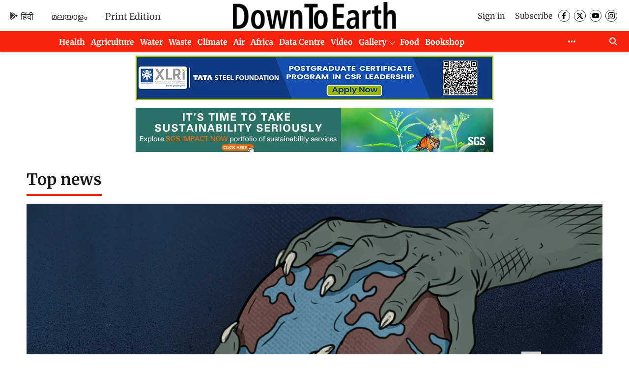

--- FILE ---
content_type: application/javascript; charset=utf-8
request_url: https://fundingchoicesmessages.google.com/f/AGSKWxUaWdl-zvTP5MwvYoN-qblkiGFzb30eCDDMTOkPdglcjvBCp0infP9RKx8oz65YCducsWu2McQ38r_lfLupeyb22VnYPRerueCn36tb0RAQPv1uBltpvW0w8iA9nk-W8KYwB4ijkQ==?fccs=W251bGwsbnVsbCxudWxsLG51bGwsbnVsbCxudWxsLFsxNzY5MTIwNzY1LDI3ODAwMDAwMF0sbnVsbCxudWxsLG51bGwsW251bGwsWzcsMTAsNl0sbnVsbCxudWxsLG51bGwsbnVsbCxudWxsLG51bGwsbnVsbCxudWxsLG51bGwsMV0sImh0dHBzOi8vd3d3LmRvd250b2VhcnRoLm9yZy5pbi8iLG51bGwsW1s4LCJrNjFQQmptazZPMCJdLFs5LCJlbi1VUyJdLFsxNiwiWzEsMSwxXSJdLFsxOSwiMiJdLFsyNCwiIl0sWzI5LCJ0cnVlIl1dXQ
body_size: 140
content:
if (typeof __googlefc.fcKernelManager.run === 'function') {"use strict";this.default_ContributorServingResponseClientJs=this.default_ContributorServingResponseClientJs||{};(function(_){var window=this;
try{
var qp=function(a){this.A=_.t(a)};_.u(qp,_.J);var rp=function(a){this.A=_.t(a)};_.u(rp,_.J);rp.prototype.getWhitelistStatus=function(){return _.F(this,2)};var sp=function(a){this.A=_.t(a)};_.u(sp,_.J);var tp=_.ed(sp),up=function(a,b,c){this.B=a;this.j=_.A(b,qp,1);this.l=_.A(b,_.Pk,3);this.F=_.A(b,rp,4);a=this.B.location.hostname;this.D=_.Fg(this.j,2)&&_.O(this.j,2)!==""?_.O(this.j,2):a;a=new _.Qg(_.Qk(this.l));this.C=new _.dh(_.q.document,this.D,a);this.console=null;this.o=new _.mp(this.B,c,a)};
up.prototype.run=function(){if(_.O(this.j,3)){var a=this.C,b=_.O(this.j,3),c=_.fh(a),d=new _.Wg;b=_.hg(d,1,b);c=_.C(c,1,b);_.jh(a,c)}else _.gh(this.C,"FCNEC");_.op(this.o,_.A(this.l,_.De,1),this.l.getDefaultConsentRevocationText(),this.l.getDefaultConsentRevocationCloseText(),this.l.getDefaultConsentRevocationAttestationText(),this.D);_.pp(this.o,_.F(this.F,1),this.F.getWhitelistStatus());var e;a=(e=this.B.googlefc)==null?void 0:e.__executeManualDeployment;a!==void 0&&typeof a==="function"&&_.To(this.o.G,
"manualDeploymentApi")};var vp=function(){};vp.prototype.run=function(a,b,c){var d;return _.v(function(e){d=tp(b);(new up(a,d,c)).run();return e.return({})})};_.Tk(7,new vp);
}catch(e){_._DumpException(e)}
}).call(this,this.default_ContributorServingResponseClientJs);
// Google Inc.

//# sourceURL=/_/mss/boq-content-ads-contributor/_/js/k=boq-content-ads-contributor.ContributorServingResponseClientJs.en_US.k61PBjmk6O0.es5.O/d=1/exm=ad_blocking_detection_executable,kernel_loader,loader_js_executable,web_iab_us_states_signal_executable/ed=1/rs=AJlcJMztj-kAdg6DB63MlSG3pP52LjSptg/m=cookie_refresh_executable
__googlefc.fcKernelManager.run('\x5b\x5b\x5b7,\x22\x5b\x5bnull,\\\x22downtoearth.org.in\\\x22,\\\x22AKsRol-kkKkBRTKcZIkv044UniOWCTEvR9ByK4mP7YIzbN4c3qvHKeVVpbcqmj85cefVsIjDoeUgju2XE_jIpqx33JOKBqJnZo-78WfUmRt_upE97iMJ2toSi8cOyWomo1XBuwQ1_OIwe_cQjvy_isdUfKb-ez5IaQ\\\\u003d\\\\u003d\\\x22\x5d,null,\x5b\x5bnull,null,null,\\\x22https:\/\/fundingchoicesmessages.google.com\/f\/AGSKWxWdKvYf0cFjd2Mh77ZVWUek8Fk1Y-76Ks6r4O-Z2Am9WwtmAn5PZHG_QEYVuQfi_00k5jb2DBTM0J3zsaedeVH8UAdOKUtS0sg6wHhzSE3tYqZe0Cv7EU6EF2Ba1yeMCcjJTScnvA\\\\u003d\\\\u003d\\\x22\x5d,null,null,\x5bnull,null,null,\\\x22https:\/\/fundingchoicesmessages.google.com\/el\/AGSKWxUBxJSrstDBLCv-vi2pa7Dcytjmb5lYYEFAwJWt0h9yF2BsYIJkVdOdi4MgblByuBGQDKGtobNg8X767Z_GvLeoFtuDDj59AGE_IhwXPDh8x3he44zhUIPUlgxiWEgDY7simfcluw\\\\u003d\\\\u003d\\\x22\x5d,null,\x5bnull,\x5b7,10,6\x5d,null,null,null,null,null,null,null,null,null,1\x5d\x5d,\x5b3,1\x5d\x5d\x22\x5d\x5d,\x5bnull,null,null,\x22https:\/\/fundingchoicesmessages.google.com\/f\/AGSKWxW5K-IeYGU38EamaL3L68g5irTyRsXs9ZK6KNq9H9P8rDanKm69eedk6wSSpLRUijObLfwc4i6BuhbdTCChQmA6v2h21D9Q-8OWhfAdjzoZaQf7H46hDiDczNnZTmY2NqO_5y12Wg\\u003d\\u003d\x22\x5d\x5d');}

--- FILE ---
content_type: application/javascript; charset=utf-8
request_url: https://fundingchoicesmessages.google.com/f/AGSKWxWuWNRwNYaDTTbk6TfGUkkKcvCUBbsoqHJXCfPOLLqVy-Ebz89E3dBLdqj43uqDdEiUSFh5K0FzXq0AaSlNJwjVGHFe5FsryYxgU0lggaEuHdqYpDWumQ4Pv2odHwSbpgww8mTbF-4zsnJWZKS_PNvZ0kE3ODZDHLGaEAn2IELeog6leeNKSnWYVpbQ/_/adbanner_/gads.js-ads.swf/adsdelivery./ads/imbox-
body_size: -1289
content:
window['dc25e01b-8fee-49c2-8596-3a66f6a8a490'] = true;